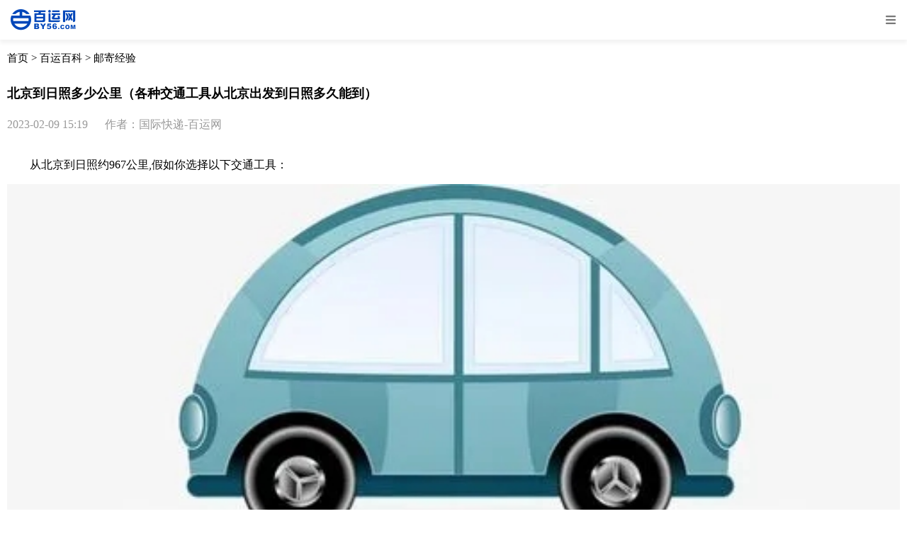

--- FILE ---
content_type: text/html; charset=utf-8
request_url: https://m.by56.com/news/18284.html
body_size: 8737
content:

<!DOCTYPE html>

<html>
<head>
    <meta name="viewport" content="width=device-width" />
    <title>北京到日照多少公里（各种交通工具从北京出发到日照多久能到）-百运网</title>
    <meta name="viewport" content="width=device-width, user-scalable=no, initial-scale=1.0, maximum-scale=1.0, minimum-scale=1.0">
    <meta name="keywords" content="北京到日照,多少公里">
    <meta name="description" content="从北京到日照约967公里,假如你选择以下交通工具：正常步行6公里/小时6天17小时10分骑自行车20公里/小时2天0小时21分邮轮客船28公里/小时(静水速度)1天10小时32分骑摩托车50公里/小时" />
    <script src="/Scripts/jquery-1.11.1.min.js"></script>
    <style>
        body {
            margin: 0
        }

        .title {
            color: #000;
            font-weight: 700;
            font-size: 18px;
            line-height: 28px;
            padding: 10px
        }

        .time {
            color: #999;
            padding: 10px
        }

        .head {
            height: 56px;
            background-color: #ffffff;
            text-align: center;
            display: flex;
            justify-content: space-between;
            -webkit-box-shadow: 0px 5px 5px rgba(0, 0, 0, 0.05);
            -moz-box-shadow: 0px 5px 5px rgba(0, 0, 0, 0.05);
            box-shadow: 0px 5px 5px rgba(0, 0, 0, 0.05);
            width: 100%;
            position: fixed;
            z-index: 99;
        }

        .nav-model {
            height: 0;
            position: fixed;
            top: 0;
            bottom: 0;
            left: 0;
            right: 0;
            z-index: 98;
            background-color: rgba(0, 0, 0, 0.24);
        }

        .nav {
            background-color: #ffffff;
            width: 100%;
            height: 0;
            overflow: hidden;
            position: fixed;
            z-index: 99;
            font-size: 13px;
            text-align: center;
            transition: all 0.5s ease-in-out;
            margin-top: 44px;
            border-radius: 0 0 8px 8px;
        }

        .nav-list {
            width:345px;
            height:74px;
            display: flex;
            align-content: space-between;
            justify-content: space-between;
            flex-wrap: wrap;
            margin: 16px auto;
        }

        .nav-list-item {
            width: 80px;
            height: 32px;
            line-height: 32px;
            background: rgba(0, 0, 0, 0.04);
            border-radius: 8px;
            border: 1px solid rgba(0, 0, 0, 0);
        }

        .nav-list-item-select {
            background: rgba(0, 118, 214, 0.08);
            color: #0076D6;
            border: 1px solid rgba(0, 118, 214, 0.32);
        }
        .confirmBtn-all {
            display: flex;
            justify-content: center;
            align-items: center;
        }

        .confirmBtn-all .resetBtn {
            width: 168px;
            height: 40px;
            background: #FFFFFF;
            border-radius: 20px;
            border: 1px solid #0076D6;
            font-size: 16px;
            font-family: PingFangSC-Medium, PingFang SC;
            font-weight: 500;
            color: #0076D6;
            outline:none;

        }

        .confirmBtn-all .confirm-Btn {
            width: 168px;
            height: 40px;
            background: #0076D6;
            border-radius: 20px;
            font-size: 16px;
            font-family: PingFangSC-Medium, PingFang SC;
            font-weight: 500;
            color: #FFFFFF;
            margin-left: 7px;
            outline:none;
            border:none;
        }

        .all-news-content {
            position: absolute;
            top: 56px;
            width: 100%;
        }
        .nav-crumbs{
            padding:10px;
            font-size:15px;
            height:32px;
            line-height:32px;
        }
        .head img {
            width: 92px;
            height: 30px;
            margin:13px 15px;
        }
        .head .navIcon {
            width: 16px;
            height: 16px;
            margin: 20px 15px;
        }

        .head div {
            width: 300px;
            margin-left: 20px;
            white-space: nowrap;
            text-overflow: ellipsis;
            line-height: 44px;
            opacity: 1;
            font-size: 16px;
            font-weight: 700;
            overflow: hidden;
        }

        .news-data {
            margin: 15px 15px 0;
            padding: 10px;
            background-color: #ffffff;
            border-radius: 10px;
        }

        .text12 {
            font-size: 12px;
            line-height: 17px;
            color: #777777;
        }

        .news-data-title {
            font-size: 14px;
            line-height: 24px;
            overflow: hidden;
            white-space: nowrap;
            text-overflow: ellipsis;
        }

        .news-list {
            padding: 15px;
        }

        .news-item {
            box-sizing: border-box;
            margin: 0 auto 15px;
            width: 100%;
            height: 424px;
            background-color: #ffffff;
            border-radius: 10px;
            position: relative;
        }

        .mp {
            width: 100%;
            height: 424px;
            position: absolute;
            top: 0;
            left: 0;
            overflow: hidden;
        }

        .news-title {
            font-size: 18px;
            line-height: 26px;
            padding: 12px 0 10px;
            margin: 0 15px;
            border-bottom: 1px solid #DDDDDD;
            margin-bottom: 15px;
            font-weight: 600;
        }

        .news-content {
            box-sizing: border-box;
            display: flex;
            width: 100%;
            align-items: center;
            font-size: 14px;
            line-height: 20px;
            overflow: hidden;
            white-space: nowrap;
            text-overflow: ellipsis;
            padding: 0 15px 16px;
        }

        .title-icon {
            border: 3px solid #D83F3F;
            display: inline-block;
            width: 0;
            height: 0;
            border-radius: 3px;
            margin-right: 5px;
        }

        .news-text {
            width: 100%;
            text-overflow: ellipsis;
            overflow: hidden;
        }

        a {
            color: black;
            text-decoration: none;
        }

        img {
            width: 100%
        }
    </style>
</head>
<body>
    <div class="head">
        <img src="/Images/label_Logo.png" alt="百运网" onclick="home()" />
        <img src="/Images/label_more.png" class="navIcon" />
    </div>
    <div class="nav-content">
        <div class="nav-model"></div>
        <div class="nav">
            <div class="nav-list">
                    <div class="nav-list-item" 
                       goToUrl="/NewsIndexquanbu1">
                        全部
                    </div>
                    <div class="nav-list-item" 
                       goToUrl="/NewsIndexwuliuzixun1">
                        物流资讯
                    </div>
                    <div class="nav-list-item" 
                       goToUrl="/NewsIndexwaimaozixun1">
                        电商资讯
                    </div>
                    <div class="nav-list-item" 
                       goToUrl="/NewsIndexwuliuzhishi1">
                        物流百科
                    </div>
                    <div class="nav-list-item" 
                       goToUrl="/NewsIndexwaimaobaike1">
                        外贸百科
                    </div>
                    <div class="nav-list-item" 
                       goToUrl="/NewsIndextradeshare1">
                        外贸经验
                    </div>
                    <div class="nav-list-item" 
                       goToUrl="/NewsIndexmail1">
                        邮寄经验
                    </div>
                    <div class="nav-list-item" 
                       goToUrl="/NewsIndextonggaonews1">
                        重要公告
                    </div>
            </div>
            <div class="confirmBtn-all">
                <button class="resetBtn">取消</button>
                <button class="confirm-Btn">确定</button>
            </div>
        </div>
    </div>
    <div class="all-news-content">
        <div class="nav-crumbs">
            <a href="/index.html#/">首页</a>
            >
            <a href="/NewsIndexquanbu1">百运百科</a>
            >
            <a href="/NewsIndexmail1">
                邮寄经验
            </a>
        </div>
        <div class="title">北京到日照多少公里（各种交通工具从北京出发到日照多久能到）</div>
        <div class="time">
            2023-02-09 15:19
                <span style="margin-left:20px">作者：国际快递-百运网</span>
        </div>
        <div id="content" style="padding: 10px"><p>　　从北京到日照约967公里,假如你选择以下交通工具：</p>
<p style="text-align: center;"><img src="https://res.by56.com/upload/Upload/News/2023/aafa44e2-05fe-41a6-8dc5-36444e9ad0c9.jpg" alt='北京到日照'></p>
<p>　　正常步行6公里/小时6天17小时10分</p>
<p>　　骑自行车20公里/小时2天0小时21分</p>
<p>　　邮轮客船28公里/小时(静水速度)1天10小时32分</p>
<p>　　骑摩托车50公里/小时19小时20分</p>
<p>　　驾驶汽车80 ~ 110 公里/小时12小时5分 ~ 8小时47分</p>
<p>　　坐火车120 ~ 160公里/小时8小时3分 ~ 6小时2分</p>
<p>　　坐高铁250 ~ 300 公里/小时3小时52分 ~ 3小时13分</p>
<p>　　坐飞机800公里/小时1小时12分</p></div>
        <div style="background-color: #F3F3F3;padding-top: 1px;">
            <div class="news-data">
                <div class="text12 ">上一篇：</div>
                <div class="news-data-title">
                    <a href="/news/17018.html">京邦达单号查询（京邦达是京东的快递吗）</a>
                </div>
            </div>
            <div class="news-data" style="margin-top: 11px;">
                <div class="text12">下一篇：</div>
                <div class="news-data-title">
                    <a href='/news/55726.html'>国际快递的四大巨头是哪几家（各自的优势是什么）</a>
                </div>
            </div>
            <div class="news-list">
                <div class="news-item" style="height: 351px;">
                    <img src="https://m.by56.com/Images/wiki/info-read.png" style="width: 100%; height: 351px;" />
                    <div class="mp" style="height: 351px;">
                        <div class="news-title">相关阅读</div>
                            <div class="news-content">
                                <div class="news-text">
                                    <span class="title-icon" style="border: 3px solid #42BE3F;"></span>
                                    <a href="/news/55747.html">国际快递的“偏远附加费”怎么收（可以避免吗）</a>
                                </div>
                            </div>
                            <div class="news-content">
                                <div class="news-text">
                                    <span class="title-icon" style="border: 3px solid #42BE3F;"></span>
                                    <a href="/news/55746.html">国际快递的破损怎么理赔（跨境电商卖家需要提供哪些证明材料）</a>
                                </div>
                            </div>
                            <div class="news-content">
                                <div class="news-text">
                                    <span class="title-icon" style="border: 3px solid #42BE3F;"></span>
                                    <a href="/news/55745.html">国际快递的泡货计费公式是什么（怎么计算才不吃亏）</a>
                                </div>
                            </div>
                            <div class="news-content">
                                <div class="news-text">
                                    <span class="title-icon" style="border: 3px solid #42BE3F;"></span>
                                    <a href="/news/55744.html">国际快递的费用由哪些部分组成（燃油附加费是什么）</a>
                                </div>
                            </div>
                            <div class="news-content">
                                <div class="news-text">
                                    <span class="title-icon" style="border: 3px solid #42BE3F;"></span>
                                    <a href="/news/55743.html">如何选择时效快的国际快递（急件应该选哪种服务）</a>
                                </div>
                            </div>
                            <div class="news-content">
                                <div class="news-text">
                                    <span class="title-icon" style="border: 3px solid #42BE3F;"></span>
                                    <a href="/news/55742.html">国际快递的中转次数会影响时效吗（中转多的话容易丢件吗）</a>
                                </div>
                            </div>
                            <div class="news-content">
                                <div class="news-text">
                                    <span class="title-icon" style="border: 3px solid #42BE3F;"></span>
                                    <a href="/news/55741.html">节假日会影响国际快递的时效吗（哪些节日影响最大）</a>
                                </div>
                            </div>
                            <div class="news-content">
                                <div class="news-text">
                                    <span class="title-icon" style="border: 3px solid #42BE3F;"></span>
                                    <a href="/news/55740.html">国际快递的物流轨迹显示“清关中”是什么状态（需要等待多久）</a>
                                </div>
                            </div>

                        
                    </div>

                </div>

                <!--<div class="news-item">
                <img src="https://m.by56.com/Images/wiki/info-hotspot.png" style="width: 100%; height: 424px;" />
                <div class="mp">
                    <div class="news-title" style="padding-left: 18px;">热点聚焦</div>
                        <div class="news-content">
                            <div class="news-text">
                                <span class="title-icon"></span>
                                <a href="/News/Index?id=38648">国际快递运单如何填写（手把手教你填写DHL国际快递运单）</a>
                            </div>
                        </div>
                        <div class="news-content">
                            <div class="news-text">
                                <span class="title-icon"></span>
                                <a href="/News/Index?id=43861">国际快递货物已到国外，收件人拒收怎么办？（跨境电商卖家&amp;外贸人请注意）</a>
                            </div>
                        </div>
                        <div class="news-content">
                            <div class="news-text">
                                <span class="title-icon"></span>
                                <a href="/News/Index?id=41279">海关查验的具体流程‍‍‍‍是怎么样的（外贸人&amp;跨境电商卖家看过来）</a>
                            </div>
                        </div>
                        <div class="news-content">
                            <div class="news-text">
                                <span class="title-icon"></span>
                                <a href="/News/Index?id=44321">亚马逊FBA物流的配送时间是多久？（亚马逊物流知识分享）</a>
                            </div>
                        </div>
                        <div class="news-content">
                            <div class="news-text">
                                <span class="title-icon"></span>
                                <a href="/News/Index?id=36959">国际物流运输货物到印度需要注意哪些问题（内附印度海关的相关规定）</a>
                            </div>
                        </div>
                        <div class="news-content">
                            <div class="news-text">
                                <span class="title-icon"></span>
                                <a href="/News/Index?id=35666">国际物流货物如何包装更安全（国际物流货物包装策略）</a>
                            </div>
                        </div>
                        <div class="news-content">
                            <div class="news-text">
                                <span class="title-icon"></span>
                                <a href="/News/Index?id=46113">亚马逊自发货卖家对时效的要求详解（跨境电商物流知识分享）</a>
                            </div>
                        </div>
                        <div class="news-content">
                            <div class="news-text">
                                <span class="title-icon"></span>
                                <a href="/News/Index?id=42947">亚马逊物流收费标准是什么?（亚马逊发货费用详解）</a>
                            </div>
                        </div>
                        <div class="news-content">
                            <div class="news-text">
                                <span class="title-icon"></span>
                                <a href="/News/Index?id=35839">跨境电商卖家海外仓一件代发和国内直发有哪些不同（哪种方式更好）</a>
                            </div>
                        </div>
                        <div class="news-content">
                            <div class="news-text">
                                <span class="title-icon"></span>
                                <a href="/News/Index?id=41917">亚马逊发货要求有哪些（亚马逊小白卖家看过来）</a>
                            </div>
                        </div>
-->
                
                <!--</div>
                </div>-->
                <div class="news-item">
                    <img src="https://m.by56.com/Images/wiki/info-recommend.png" style="height: 424px; " />
                    <div class="mp">
                        <div class="news-title">每日推荐</div>
                            <div class="news-content">
                                <div class="news-text">
                                    <span class="title-icon" style="border: 3px solid #F09A00;"></span>
                                    <a href="/news/55726.html">国际快递的四大巨头是哪几家（各自的优势是什么）</a>
                                </div>
                            </div>
                            <div class="news-content">
                                <div class="news-text">
                                    <span class="title-icon" style="border: 3px solid #F09A00;"></span>
                                    <a href="/news/55705.html">国际空运直飞和中转的时效差多少？（成本差多少）</a>
                                </div>
                            </div>
                            <div class="news-content">
                                <div class="news-text">
                                    <span class="title-icon" style="border: 3px solid #F09A00;"></span>
                                    <a href="/news/55621.html">国际贸易术语中，FOB、CIF、CFR对海运费用划分有什么影响？（国际海运干货知识分享）</a>
                                </div>
                            </div>
                            <div class="news-content">
                                <div class="news-text">
                                    <span class="title-icon" style="border: 3px solid #F09A00;"></span>
                                    <a href="/news/55610.html">什么是海运中的“燃油附加费（BAF）”（收费标准是什么）</a>
                                </div>
                            </div>
                            <div class="news-content">
                                <div class="news-text">
                                    <span class="title-icon" style="border: 3px solid #F09A00;"></span>
                                    <a href="/news/55608.html">国际海运费用包含哪些项目（各项费用怎么理解）</a>
                                </div>
                            </div>
                            <div class="news-content">
                                <div class="news-text">
                                    <span class="title-icon" style="border: 3px solid #F09A00;"></span>
                                    <a href="/news/55606.html">海运货物到港后，如何办理提货手续（内附步骤指南）</a>
                                </div>
                            </div>
                            <div class="news-content">
                                <div class="news-text">
                                    <span class="title-icon" style="border: 3px solid #F09A00;"></span>
                                    <a href="/news/55591.html">国际海运的时效受哪些因素影响？（不同航线时效参考）</a>
                                </div>
                            </div>
                            <div class="news-content">
                                <div class="news-text">
                                    <span class="title-icon" style="border: 3px solid #F09A00;"></span>
                                    <a href="/news/55560.html">国际快递的末端派送时效受哪些因素影响（国际快递干货知识分享）</a>
                                </div>
                            </div>
                            <div class="news-content">
                                <div class="news-text">
                                    <span class="title-icon" style="border: 3px solid #F09A00;"></span>
                                    <a href="/news/55544.html">国际快递的燃油附加费可以减免吗（国际快递干货知识分享）</a>
                                </div>
                            </div>
                            <div class="news-content">
                                <div class="news-text">
                                    <span class="title-icon" style="border: 3px solid #F09A00;"></span>
                                    <a href="/news/55469.html">国际空运的常见术语有哪些（新手必知的20个专业词汇）</a>
                                </div>
                            </div>
                            <div class="news-content">
                                <div class="news-text">
                                    <span class="title-icon" style="border: 3px solid #F09A00;"></span>
                                    <a href="/news/55463.html">国际空运与国际海运、国际快递的区别到底在哪（国际空运干货知识分享）</a>
                                </div>
                            </div>
                            <div class="news-content">
                                <div class="news-text">
                                    <span class="title-icon" style="border: 3px solid #F09A00;"></span>
                                    <a href="/news/55448.html">国际海运的主要枢纽港口有哪些（全球Top10港口特点解析）</a>
                                </div>
                            </div>
                            <div class="news-content">
                                <div class="news-text">
                                    <span class="title-icon" style="border: 3px solid #F09A00;"></span>
                                    <a href="/news/55444.html">全球主要的国际海运航线有哪些（欧美、东南亚航线全梳理）</a>
                                </div>
                            </div>
                            <div class="news-content">
                                <div class="news-text">
                                    <span class="title-icon" style="border: 3px solid #F09A00;"></span>
                                    <a href="/news/55429.html">国际海运的运价是如何定价的（旺季和淡季价格差异有多大）</a>
                                </div>
                            </div>
                            <div class="news-content">
                                <div class="news-text">
                                    <span class="title-icon" style="border: 3px solid #F09A00;"></span>
                                    <a href="/news/55424.html">白云国际空运机场国内 2 号货站启用(2025 年 12 月 30 日)</a>
                                </div>
                            </div>
                            <div class="news-content">
                                <div class="news-text">
                                    <span class="title-icon" style="border: 3px solid #F09A00;"></span>
                                    <a href="/news/55416.html">影响国际海运时效的因素有哪些（如何提升海运运输效率）</a>
                                </div>
                            </div>
                            <div class="news-content">
                                <div class="news-text">
                                    <span class="title-icon" style="border: 3px solid #F09A00;"></span>
                                    <a href="/news/55351.html">国际快递清关需要提供收件人的税号吗（不清楚的跨境电商卖家请看过来）</a>
                                </div>
                            </div>
                            <div class="news-content">
                                <div class="news-text">
                                    <span class="title-icon" style="border: 3px solid #F09A00;"></span>
                                    <a href="/news/55340.html">国际快递退运会产生哪些费用（不清楚的跨境电商卖家看过来）</a>
                                </div>
                            </div>
                            <div class="news-content">
                                <div class="news-text">
                                    <span class="title-icon" style="border: 3px solid #F09A00;"></span>
                                    <a href="/news/55309.html">国际空运遇到航班延误怎么办？（如何减少损失）</a>
                                </div>
                            </div>
                            <div class="news-content">
                                <div class="news-text">
                                    <span class="title-icon" style="border: 3px solid #F09A00;"></span>
                                    <a href="/news/55306.html">如何选择靠谱的国际空运货代？（核心筛选标准是什么）</a>
                                </div>
                            </div>
                        
                    </div>
                </div>
                <div class="news-item">
                    <img src="https://m.by56.com/Images/wiki/info-wiki.png" style="width: 100%; height: 424px;" />
                    <div class="mp">
                        <div class="news-title">阅读百科</div>
                            <div class="news-content">
                                <div class="news-text">
                                    <span class="title-icon" style="border: 3px solid #0046B9; "></span>
                                    <a href="/news/54690.html">靠谱海运货代如何筛选不踩坑（手把手教你选国际货代公司）</a>
                                </div>
                            </div>
                            <div class="news-content">
                                <div class="news-text">
                                    <span class="title-icon" style="border: 3px solid #0046B9; "></span>
                                    <a href="/news/52192.html">国际快递电子运单怎么生成？和纸质运单有区别吗</a>
                                </div>
                            </div>
                            <div class="news-content">
                                <div class="news-text">
                                    <span class="title-icon" style="border: 3px solid #0046B9; "></span>
                                    <a href="/news/51725.html">2025年国际快递DHL二季度实现盈利增长（国际快递新闻资讯）</a>
                                </div>
                            </div>
                            <div class="news-content">
                                <div class="news-text">
                                    <span class="title-icon" style="border: 3px solid #0046B9; "></span>
                                    <a href="/news/50814.html">寄送禁区！国际快递绝对禁止和限制邮寄物品清单</a>
                                </div>
                            </div>
                            <div class="news-content">
                                <div class="news-text">
                                    <span class="title-icon" style="border: 3px solid #0046B9; "></span>
                                    <a href="/news/52673.html">国际空运订舱需要提供哪些资料？订舱失败常见原因有哪些</a>
                                </div>
                            </div>
                            <div class="news-content">
                                <div class="news-text">
                                    <span class="title-icon" style="border: 3px solid #0046B9; "></span>
                                    <a href="/news/37499.html">发国际专线到英国海外仓有哪些服务（一文详解英国海外仓）</a>
                                </div>
                            </div>
                            <div class="news-content">
                                <div class="news-text">
                                    <span class="title-icon" style="border: 3px solid #0046B9; "></span>
                                    <a href="/news/52308.html">国际空运到东南亚需要多少天？（清关容易扣关吗）</a>
                                </div>
                            </div>
                            <div class="news-content">
                                <div class="news-text">
                                    <span class="title-icon" style="border: 3px solid #0046B9; "></span>
                                    <a href="/news/52126.html">百运网国际快递提供上门揽收服务吗？揽收范围和时间是怎样的</a>
                                </div>
                            </div>
                            <div class="news-content">
                                <div class="news-text">
                                    <span class="title-icon" style="border: 3px solid #0046B9; "></span>
                                    <a href="/news/51068.html">知名的国际空运物流公司有哪些（为您推荐不错的国际空运公司）</a>
                                </div>
                            </div>
                            <div class="news-content">
                                <div class="news-text">
                                    <span class="title-icon" style="border: 3px solid #0046B9; "></span>
                                    <a href="/news/53714.html">国际快递的“关税垫付”服务是什么（垫付后还需要收件人付款吗）</a>
                                </div>
                            </div>
                            <div class="news-content">
                                <div class="news-text">
                                    <span class="title-icon" style="border: 3px solid #0046B9; "></span>
                                    <a href="/news/53395.html">国际空运货代“低价陷阱”有哪些？（如何避免被坑）</a>
                                </div>
                            </div>
                            <div class="news-content">
                                <div class="news-text">
                                    <span class="title-icon" style="border: 3px solid #0046B9; "></span>
                                    <a href="/news/54212.html">国际快递货物破损，理赔时需要提供哪些关键证据（国际快递干货知识分享）</a>
                                </div>
                            </div>
                            <div class="news-content">
                                <div class="news-text">
                                    <span class="title-icon" style="border: 3px solid #0046B9; "></span>
                                    <a href="/news/52377.html">国际空运货物清关被卡，该找货代还是海关解决</a>
                                </div>
                            </div>
                            <div class="news-content">
                                <div class="news-text">
                                    <span class="title-icon" style="border: 3px solid #0046B9; "></span>
                                    <a href="/news/54969.html">国际海运中的FCL和LCL是什么意思（跨境电商卖家具体怎么操作）</a>
                                </div>
                            </div>
                            <div class="news-content">
                                <div class="news-text">
                                    <span class="title-icon" style="border: 3px solid #0046B9; "></span>
                                    <a href="/news/52052.html">如何降低国际空运成本？5个实用技巧分享</a>
                                </div>
                            </div>
                            <div class="news-content">
                                <div class="news-text">
                                    <span class="title-icon" style="border: 3px solid #0046B9; "></span>
                                    <a href="/news/52611.html">国际空运和跨境电商空运有区别吗？（专属解决方案揭秘）</a>
                                </div>
                            </div>
                            <div class="news-content">
                                <div class="news-text">
                                    <span class="title-icon" style="border: 3px solid #0046B9; "></span>
                                    <a href="/news/51670.html">国际空运应急处理：航班延误后的货物调度策略</a>
                                </div>
                            </div>
                            <div class="news-content">
                                <div class="news-text">
                                    <span class="title-icon" style="border: 3px solid #0046B9; "></span>
                                    <a href="/news/51069.html">如何选择适合自己的国际空运物流公司？（手把手教你如何选国际物流公司）</a>
                                </div>
                            </div>
                            <div class="news-content">
                                <div class="news-text">
                                    <span class="title-icon" style="border: 3px solid #0046B9; "></span>
                                    <a href="/news/55280.html">国际空运的起运港和目的港常见术语有哪些（国际空运干货知识分享）</a>
                                </div>
                            </div>
                            <div class="news-content">
                                <div class="news-text">
                                    <span class="title-icon" style="border: 3px solid #0046B9; "></span>
                                    <a href="/news/52987.html">国际快递到俄罗斯物流方案有哪些？（空运、陆运时效与费用对比）</a>
                                </div>
                            </div>

                        
                    </div>
                </div>
            </div>
        </div>
    </div>
    <script>
        function home() {
            window.location.href = "/index.html#/";
        }
        $(function () {
            //var html = $("#content").html();
            //console.log(html)
            //var htmlString = html.replace(/\s(src=")/g, " $1" + "https://www.by56.com");
            //const regex = new RegExp('<img', 'gi');
            //htmlString = htmlString.replace(regex, `<img style="max-width: 100%;"`);
            //console.log(htmlString)
            //$("#content").html(htmlString);
            $(".nav-list-item").each(function (index, item) {
                if ($(item).text().trim() =="邮寄经验") {
                    $(".nav-list-item").removeClass("nav-list-item-select");
                    $(this).addClass("nav-list-item-select");
                }
            })
            var res = true;
            $(".navIcon").on('click', function () {
                if (res) {
                    $(".nav").css({ "height": "160px" });
                    $(".nav-model").css({ "height": "100vh" });
                } else {
                    $(".nav").css({ "height": 0 });
                    $(".nav-model").css({ "height": 0 });
                }
                res = !res;
            })
            $(".nav-model").on('click', function () {
                $(".nav").css({ "height": 0 });
                $(".nav-model").css({ "height": 0 });
                res = true;
            })
            $(".nav-list-item").on('click', function () {
                $(".nav-list-item").removeClass("nav-list-item-select");
                $(this).addClass("nav-list-item-select");
            })
            $(".confirm-Btn").on('click', function () {
                window.location.href = $(".nav-list-item.nav-list-item-select").attr("goToUrl")
            })
            $(".resetBtn").on('click', function () {
                $(".nav").css({ "height": 0 });
                $(".nav-model").css({ "height": 0 });
                res = true;
            })
        })

    </script>
</body>
</html>
